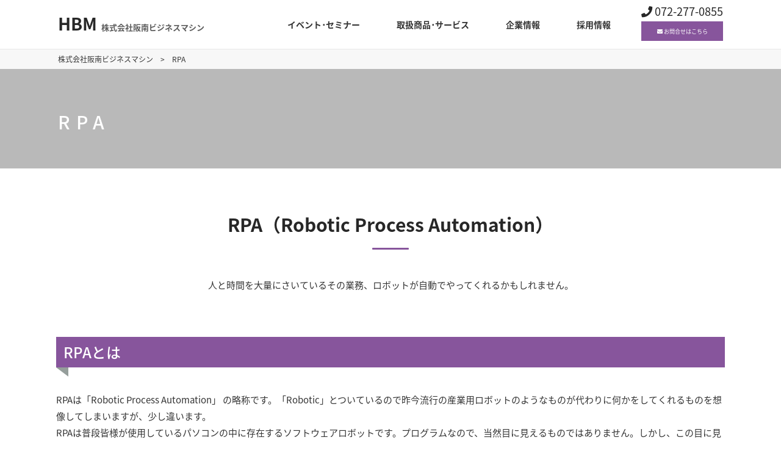

--- FILE ---
content_type: text/html; charset=UTF-8
request_url: https://hbm-web.co.jp/rpa/
body_size: 28854
content:
<!DOCTYPE html>
<html lang="jp">
  <head>

    <title>RPA | 株式会社阪南ビジネスマシン</title>
	<meta name="description" content="株式会社阪南ビジネスマシンは、大阪府南部を中心に各種クラウドソリューション、複合機、印刷機等ハードウェア販売・リース、デザイン＆プリント事業を展開しております。">
    <meta charset="utf-8">
    <meta http-equiv="X-UA-Compatible" content="IE=edge">
    <meta name="viewport" content="width=device-width, initial-scale=1"
    <!-- Bootstrap -->
    <link href="https://hbm-web.co.jp/wp/wp-content/themes/hbm2017/css/bootstrap.min.css" rel="stylesheet">
	<link rel="stylesheet" href="https://hbm-web.co.jp/wp/wp-content/themes/hbm2017/css/font-awesome.min.css">
	<link rel="stylesheet" href="https://hbm-web.co.jp/wp/wp-content/themes/hbm2017/css/animate.css">
	<link href="https://hbm-web.co.jp/wp/wp-content/themes/hbm2017/css/animate.min.css" rel="stylesheet">
	<link href="https://hbm-web.co.jp/wp/wp-content/themes/hbm2017/css/style.css" rel="stylesheet" />
    <link href="https://hbm-web.co.jp/wp/wp-content/themes/hbm2017/css/print.css" rel="stylesheet" media="print" />
    <link href="https://hbm-web.co.jp/wp/wp-content/themes/hbm2017/css/jquery.fit-sidebar.css" rel="stylesheet" />
	<link href="//netdna.bootstrapcdn.com/font-awesome/4.7.0/css/font-awesome.min.css" rel="stylesheet">
<script type="text/javascript">
    (function(c,l,a,r,i,t,y){
        c[a]=c[a]||function(){(c[a].q=c[a].q||[]).push(arguments)};
        t=l.createElement(r);t.async=1;t.src="https://www.clarity.ms/tag/"+i;
        y=l.getElementsByTagName(r)[0];y.parentNode.insertBefore(t,y);
    })(window, document, "clarity", "script", "fwdfzk5rcy");
</script>
<!-- Global site tag (gtag.js) - Google Analytics -->
<script async src="https://www.googletagmanager.com/gtag/js?id=UA-15344120-1"></script>
<script>
  window.dataLayer = window.dataLayer || [];
  function gtag(){dataLayer.push(arguments);}
  gtag('js', new Date());

  gtag('config', 'UA-15344120-1');
</script>
<!-- Google tag (gtag.js) -->
<script async src="https://www.googletagmanager.com/gtag/js?id=G-KFSCCT3L7E"></script>
<script>
  window.dataLayer = window.dataLayer || [];
  function gtag(){dataLayer.push(arguments);}
  gtag('js', new Date());

  gtag('config', 'G-KFSCCT3L7E');
</script>
<script type="text/javascript">
var $zoho=$zoho || {};$zoho.salesiq = $zoho.salesiq ||
{widgetcode:"7d95561719c399322187fbbf3a084a54468728dcdb57c77c3e69166718397e99", values:{},ready:function(){}};
var d=document;s=d.createElement("script");s.type="text/javascript";s.id="zsiqscript";s.defer=true;
s.src="https://salesiq.zoho.com/widget";t=d.getElementsByTagName("script")[0];t.parentNode.insertBefore(s,t);d.write("<div id='zsiqwidget'></div>");
</script>
<!-- SMP Tracking Tag Ver 3 -->
 <script type="text/javascript">
 <!--
(function(n){
 var w = window, d = document;
 w['ShanonCAMObject'] = n, w[n] = w[n] || function(){(w[n].q=w[n].q||[]).push(arguments)};
 w[n].date = 1*new Date();
 var e = d.createElement('script'), t = d.getElementsByTagName('script')[0];
 e.async = 1, e.type='text/javascript', e.charset='utf-8', e.src = 'https://tracker.smartseminar.jp/static/js/cam3.js' + "?_=" + w[n].date;
 t.parentNode.insertBefore(e,t);
 })('_cam');

 _cam('create', 'LniPhCbvdk-319');
 _cam('require', 'crossLinker');
 _cam('crossLinker:allLink', ['hbm.smktg.jp','hbm-web.co.jp','hsm-net.co.jp','it-system.co.jp']);
 _cam('send');
 //-->
 </script>
 <script src="https://ajax.googleapis.com/ajax/libs/jquery/3.2.1/jquery.min.js"></script>
	<script type="text/javascript">
$(document).ready(function(){
	$(".answer").hide();
    //クリックイベント
    $('.question').click(function(){
        //class="row"をスライドで表示/非表示する
        $(this).next('.answer').stop(true, true).slideToggle();
    });
});
</script>

<script type="text/javascript">
$(document).ready(function(){
	$(".tsuyomi").hide();
    //クリックイベント
    $('.riyuu').click(function(){
        //class="row"をスライドで表示/非表示する
        $(this).next('.tsuyomi').stop(true, true).slideToggle();
    });
});
</script>
	  <script src="https://kit.fontawesome.com/b9e72287fc.js" crossorigin="anonymous"></script>
 
<!-- All in One SEO Pack 2.6.1 by Michael Torbert of Semper Fi Web Design[47,73] -->
<link rel="canonical" href="https://hbm-web.co.jp/rpa/" />
			<script type="text/javascript" >
				window.ga=window.ga||function(){(ga.q=ga.q||[]).push(arguments)};ga.l=+new Date;
				ga('create', 'UA-15344120-1', 'auto');
				// Plugins
				
				ga('send', 'pageview');
			</script>
			<script async src="https://www.google-analytics.com/analytics.js"></script>
			<!-- /all in one seo pack -->
<link rel='dns-prefetch' href='//s.w.org' />
		<script type="text/javascript">
			window._wpemojiSettings = {"baseUrl":"https:\/\/s.w.org\/images\/core\/emoji\/2.3\/72x72\/","ext":".png","svgUrl":"https:\/\/s.w.org\/images\/core\/emoji\/2.3\/svg\/","svgExt":".svg","source":{"concatemoji":"https:\/\/hbm-web.co.jp\/wp\/wp-includes\/js\/wp-emoji-release.min.js?ver=4.8.25"}};
			!function(t,a,e){var r,i,n,o=a.createElement("canvas"),l=o.getContext&&o.getContext("2d");function c(t){var e=a.createElement("script");e.src=t,e.defer=e.type="text/javascript",a.getElementsByTagName("head")[0].appendChild(e)}for(n=Array("flag","emoji4"),e.supports={everything:!0,everythingExceptFlag:!0},i=0;i<n.length;i++)e.supports[n[i]]=function(t){var e,a=String.fromCharCode;if(!l||!l.fillText)return!1;switch(l.clearRect(0,0,o.width,o.height),l.textBaseline="top",l.font="600 32px Arial",t){case"flag":return(l.fillText(a(55356,56826,55356,56819),0,0),e=o.toDataURL(),l.clearRect(0,0,o.width,o.height),l.fillText(a(55356,56826,8203,55356,56819),0,0),e===o.toDataURL())?!1:(l.clearRect(0,0,o.width,o.height),l.fillText(a(55356,57332,56128,56423,56128,56418,56128,56421,56128,56430,56128,56423,56128,56447),0,0),e=o.toDataURL(),l.clearRect(0,0,o.width,o.height),l.fillText(a(55356,57332,8203,56128,56423,8203,56128,56418,8203,56128,56421,8203,56128,56430,8203,56128,56423,8203,56128,56447),0,0),e!==o.toDataURL());case"emoji4":return l.fillText(a(55358,56794,8205,9794,65039),0,0),e=o.toDataURL(),l.clearRect(0,0,o.width,o.height),l.fillText(a(55358,56794,8203,9794,65039),0,0),e!==o.toDataURL()}return!1}(n[i]),e.supports.everything=e.supports.everything&&e.supports[n[i]],"flag"!==n[i]&&(e.supports.everythingExceptFlag=e.supports.everythingExceptFlag&&e.supports[n[i]]);e.supports.everythingExceptFlag=e.supports.everythingExceptFlag&&!e.supports.flag,e.DOMReady=!1,e.readyCallback=function(){e.DOMReady=!0},e.supports.everything||(r=function(){e.readyCallback()},a.addEventListener?(a.addEventListener("DOMContentLoaded",r,!1),t.addEventListener("load",r,!1)):(t.attachEvent("onload",r),a.attachEvent("onreadystatechange",function(){"complete"===a.readyState&&e.readyCallback()})),(r=e.source||{}).concatemoji?c(r.concatemoji):r.wpemoji&&r.twemoji&&(c(r.twemoji),c(r.wpemoji)))}(window,document,window._wpemojiSettings);
		</script>
		<style type="text/css">
img.wp-smiley,
img.emoji {
	display: inline !important;
	border: none !important;
	box-shadow: none !important;
	height: 1em !important;
	width: 1em !important;
	margin: 0 .07em !important;
	vertical-align: -0.1em !important;
	background: none !important;
	padding: 0 !important;
}
</style>
<link rel='stylesheet' id='wpcfs-form-css'  href='https://hbm-web.co.jp/wp/wp-content/plugins/wp-custom-fields-search/templates/form.css?ver=4.8.25' type='text/css' media='all' />
<script type='text/javascript' src='https://hbm-web.co.jp/wp/wp-includes/js/jquery/jquery.js?ver=1.12.4'></script>
<script type='text/javascript' src='https://hbm-web.co.jp/wp/wp-includes/js/jquery/jquery-migrate.min.js?ver=1.4.1'></script>
<link rel='https://api.w.org/' href='https://hbm-web.co.jp/wp-json/' />
<link rel="EditURI" type="application/rsd+xml" title="RSD" href="https://hbm-web.co.jp/wp/xmlrpc.php?rsd" />
<link rel="wlwmanifest" type="application/wlwmanifest+xml" href="https://hbm-web.co.jp/wp/wp-includes/wlwmanifest.xml" /> 
<meta name="generator" content="WordPress 4.8.25" />
<link rel='shortlink' href='https://hbm-web.co.jp/?p=188' />
<link rel="alternate" type="application/json+oembed" href="https://hbm-web.co.jp/wp-json/oembed/1.0/embed?url=https%3A%2F%2Fhbm-web.co.jp%2Frpa%2F" />
<link rel="alternate" type="text/xml+oembed" href="https://hbm-web.co.jp/wp-json/oembed/1.0/embed?url=https%3A%2F%2Fhbm-web.co.jp%2Frpa%2F&#038;format=xml" />
		<style type="text/css">.recentcomments a{display:inline !important;padding:0 !important;margin:0 !important;}</style>
				<style type="text/css" id="wp-custom-css">
			/*
ここに独自の CSS を追加することができます。

詳しくは上のヘルプアイコンをクリックしてください。
*/
		</style>
	  </head>
  <body>
<div id="fb-root"></div>
<script>(function(d, s, id) {
  var js, fjs = d.getElementsByTagName(s)[0];
  if (d.getElementById(id)) return;
  js = d.createElement(s); js.id = id;
  js.src = "//connect.facebook.net/ja_JP/sdk.js#xfbml=1&version=v2.4&appId=○○○○○○○";
  fjs.parentNode.insertBefore(js, fjs);
}(document, 'script', 'facebook-jssdk'));</script>
<script>
  var timer = false;
  $(window).resize(function() {
      if (timer !== false) {
        clearTimeout(timer);
      }
      timer = setTimeout(function() {
        boxWidth=$('#pagePlugin').width();
        currentWidth=$('#pagePlugin .fb-page').attr('data-width');
        if(boxWidth != currentWidth){
          $('#pagePlugin .fb-page').attr('data-width', boxWidth);
          FB.XFBML.parse(document.getElementById('pagePlugin'));
        }
      }, 200);
  });
</script>
	<header id="header">
        <nav class="navbar navbar-default navbar-static-top" role="banner">
            <div class="container">
                <div class="navbar-header">
                    <button type="button" class="navbar-toggle" data-toggle="collapse" data-target=".navbar-collapse">
                        <span class="sr-only">Toggle navigation</span>
                        <span class="icon-bar"></span>
                        <span class="icon-bar"></span>
                        <span class="icon-bar"></span>
                    </button>
                   <div class="navbar-brand">
						<a href="https://hbm-web.co.jp/">
						<h1>HBM<span>株式会社阪南ビジネスマシン</span></h1>
						</a>
					</div>
                </div>
                <div class="navbar-collapse collapse">
 <div class="contact_us_header">
<p><i class="fa fa-phone" aria-hidden="true"></i>&nbsp;072-277-0855<br>
<a href="https://hbm.smktg.jp/public/application/add/82"><i class="fa fa-envelope" aria-hidden="true"></i>&nbsp;お問合せはこちら</a></p>
</div><!---contact_us--->
               		<div class="menu">
						<ul class="nav nav-tabs" role="tablist">
							<li role="presentation"><a href="https://hbm-web.co.jp/event">イベント･セミナー</a></li>
							<li role="presentation"><a href="https://hbm-web.co.jp/service">取扱商品･サービス</a></li>
							<li role="presentation"><a href="https://hbm-web.co.jp/company">企業情報</a></li>
							<li role="presentation"><a href="https://recruit.hbm-web.co.jp/" target="_blank">採用情報</a></li>						
						</ul>
					</div>

				</div>



        </div><!--/.container-->
        </nav><!--/nav-->
        </header><!--/header-->
<div id="pankuzu">
<div class="container">
<div class="breadcrumbs" vocab="http://schema.org/" typeof="BreadcrumbList">
<!-- Breadcrumb NavXT 6.4.0 -->
<span property="itemListElement" typeof="ListItem"><a property="item" typeof="WebPage" title="トップへ移動" href="https://hbm-web.co.jp" class="home"><span property="name">株式会社阪南ビジネスマシン</span></a><meta property="position" content="1"></span>　&gt;　<span property="itemListElement" typeof="ListItem"><span property="name">RPA</span><meta property="position" content="2"></span></div>
</div>
</div>

<div id="pagetitle">
<div class="container">
<h1>RPA</h1>
</div>
</div>
<p class="center"> </p>
<section class="section_white">
<div class="container">
<div class="text-center">
<h2>RPA（Robotic Process Automation）</h2>
<p class="p_50">人と時間を大量にさいているその業務、ロボットが自動でやってくれるかもしれません。</p>

</div>
<div class="row">
<div class="col-md-12">
</div>


<div class="col-md-12">
<h3>RPAとは</h3>
<p class="p_40">
RPAは「Robotic Process Automation」 の略称です。「Robotic」とついているので昨今流行の産業用ロボットのようなものが代わりに何かをしてくれるものを想像してしまいますが、少し違います。<br>
RPAは普段皆様が使用しているパソコンの中に存在するソフトウェアロボットです。プログラムなので、当然目に見えるものではありません。しかし、この目に見えないロボットが産業用ロボットのように皆様の業務を代わりにしてくれる時代が来ています。<br>
<br>
日々の事務作業をされている中で「これ、本当に手でやらないといけないの？」「パソコンなんだから自動的にやってくれる方法があるんじゃないの？」と感じる場面は多々あると思います。<br>
例えばエクセルで作成した見積書ひな形で順番に入力していけば自動で合計金額や粗利額を計算してくれる、これもプログラムで業務を自動化するひとつの手法です。<br>
しかし、エクセルで計算した結果を販売管理システムに流し込んで、さらにその結果を顧客管理システムに入力して、、、とシステムをまたぐ業務に関しては、プログラムによる自動化が難しく、どうしても人の手で行う必要がありました。<br>
<br>
この「異なるシステム（ソフトウェア）をまたいだ自動化」を簡単に行うことができる仕組みがRPAです。
</p>

<h3>どうやって自動化を実現するのか</h3>
<p class="p_40">
RPAは難しいプログラムミング言語を駆使して、異なるシステムを結び付けて自動化するわけではありません。皆様が日々行う「エクセルを開いて」⇒「ここからここまでコピーして」⇒「こっちのシステムを開いて」⇒「ここに貼り付けて」という、手で行っている作業をRPAに覚えさせて、繰り返させることで自動化を実現しています。<br>
エクセルのマクロ機能や以前流行ったマウス操作を覚えさせるフリーソフトのようなものを想像していただければイメージしやすいかと思います。<br>
RPAではこの人が手でやっている操作手順を難しいプログラム言語を使用せずに直感的に登録することができるので、少しの習熟で誰でも運用することができるようになります。
都度、高度な判断を要求される業務や、毎回違う操作を必要とする業務には不向きですが、毎日同じことを繰り返しているだけの業務があれば、それはRPAが自動やってくれる対象になるかもしれません。
</p>
<div class="col-md-8">
<h4>RPAが活躍できる業務例</h4>
<ul>
	<li>一定のルールに従って繰り返し行われる業務</li>
	<li>きちんと整理されたデータを扱う業務</li>
	<li>複数のシステム（ソフトウェア）を使う業務</li>
	<li>業務の流れが決まっている業務</li>
	<li>その業務の為に3人以上の人員をさいている業務</li>
	<li>人がすることで間違いが起こりやすい業務</li>
</ul>
</div>
<div class="col-md-4">
<p><img class="img-responsive" src="https://hbm-web.co.jp/wp/wp-content/themes/hbm2017/img/rpa_robo.jpg" /></p>
</div>
</div>
</div>
<hr />
<div class="p_50"> </div>
<div class="row">
<div class="col-md-12">
<h3>導入メリット</h3>
</div>
<div class="col-md-12">
<h4>1.人件費コストダウン</h4>
<p class="p_40">
RPAの導入コストは1人当り人件費の1/10～1/3と言われています。同じ業務に3人以上さいている業務がある場合、そこにRPAを導入すれば必要な人員を削減することができるので、大幅なコストダウンが期待できます。
</p>
<h4>2.業務の生産性アップ</h4>
<p class="p_40">
RPAはソフトウェアなので、業務時間や休日が決まっている人間と違い、24時間365日働いてくれますので、業務が止まることがありません。人間が行うよりも圧倒的に多量の業務をこなしてくれます。
</p>
<h4>3.ミス０</h4>
<p class="p_40">
人間が行うことでどうしても発生してしまう操作ミスもRPAでは発生しません。
</p>
<h4>4.高付加価値業務への人の集中</h4>
<p class="p_40">
ルーティン業務をRPAにまかせている間に、営業活動の時間や経営戦略を練る時間に集中することができます。
</p>
<h4>5.容易なリソースの増強・削減</h4>
<p class="p_40">
人員を増やしたり、削減したりすることはかなりのエネルギーを消費する業務です。RPAは追加・削減を容易に行うことができるので、業務状況に合わせた運用が可能です。
</p>
</div>
</div>
<hr />
<div class="p_50"> </div>
<div class="row">
<div class="col-md-12">
<h3>導入事例</h3>
</div>
<div class="col-md-12">
<h4>1.顧客登録を自動化</h4>
<p class="p_40">
営業担当からメールで受けた顧客情報を、複数システムに対して自動的に登録します。登録処理が完了したら、営業へメールを自動送付します。</p>


<h4>2.紙媒体の入力の自動化</h4>
<p class="p_40">複合機から伝票をスキャン、OCRと組み合わせることで入金伝票などの紙媒体をデータ変換し、システムへ自動入力することができます。</p>

<h4>3.商品受注から発送手配まですべてを自動化</h4>
<p class="p_40">受注→リスト作成→システム入力→発送手続きの流れをすべて自動入力できるように。作業時間が1/50になりました。</p>

<h4>4.目視で確認していた割引適用を自動化</h4>
<p class="p_40">顧客ごとに違う割引を目視で適用していた業務をRPAで自動化。業務時間・人員の削減とともに、目視により発生していたミスも０に。</p>

</div>
</div>
<hr />
<div class="p_50"> </div>
<div class="row">
<div class="col-md-12">
<h3>導入までの流れ</h3>
</div>

<div class="col-md-12">
<p class="komarigoto_bottom p_50"><a href="rpa_flow" target="_blank">RPA導入までの流れはこちら</a></p>
</div>




</div>
<hr />





<div class="row">
<div class="col-md-12">

<div class="box_bdr_grey">
<h4>取扱い商品一覧</h4>
<p><a href="https://jpn.nec.com/softwarerobotsolution/index.html" target="_blank" rel="noopener">NEC Software Robot Solution</a></p>
<p><a href="http://rpa.nihonsoft.co.jp/" target="_blank" rel="noopener">WinActor</a></p>
</div>
</div>
</div>

</div>
</section>
<div class="container">
<div class="row">
<div class="box_contact">
<p class="p_box_contact01">お気軽にお問い合わせください！</p>
<p class="p_box_contact02"><span class="bold">「最適な解決策は？」「費用はどのくらい？」</span>などのご相談も承っておりますので、気になることはお気軽にご相談ください。</p>
<div class="box_contact_inner clearfix">
<div class="col-md-6">
<div class="box_contactL">
<p class="p_box_contact03">お電話でのお問い合わせ</p>
<p class="p_box_contact_tell"><i class="fa fa-phone" aria-hidden="true"></i> 072-277-0855 <span class="small">（平日 9:00～17:00）</span></p>
</div>
</div><!--col-md-6-->
<div class="col-md-6">
<div class="box_contactR">
<p class="p_box_contact03">メールフォームでのお問い合わせ</p>
<p class="p_box_contact_mail"><a href="https://hbm.smktg.jp/public/application/add/82" target="_blank" ><i class="fa fa-envelope" aria-hidden="true"></i> お問い合わせ</a></p>
</div></div><!--col-md-6-->
</div>
</div><!--/box_contact-->
</div><!--/row-->
</div><!--/container-->

	<footer>
		<div class="container">
			<div class="col-md-3">			
				<div class="footer_navi">
					<h5>クラウドソリューション</h5>
					<ul>
<li><a href="https://hbm-web.co.jp/cloud/microsoft365/">Microsoft 365</a></li>
<li><a href="https://hbm-web.co.jp/cloud/teams/">Microsoft Teams</a></li>
<li><a href="https://hbm-web.co.jp/cloud/cloudfileshare">HBMクラウドファイル共有</a></li>
<li><a href="https://hbm-web.co.jp/cloud/kintone">サイボウズ kintone</a></li>
<li><a href="https://hbm-web.co.jp/cloud/azure/">Microsoft Azure</a></li>
<li><a href="https://hbm-web.co.jp/cloud/cybozu/">サイボウズ Office</a></li>
<li><a href="https://hbm-web.co.jp/cloud/%e3%82%b8%e3%83%a7%e3%83%96%e3%82%ab%e3%83%b3/">ジョブカン</a></li>
					</ul>
				</div> 				
			</div>
			
			<div class="col-md-3">			
				<div class="footer_navi">
					<h5>セキュリティシステム</h5>
					<ul>
<li><a href="https://hbm-web.co.jp/security/hikarishokubai">次世代光触媒コーティング</a></li>
<li><a href="https://hbm-web.co.jp/security/tempeye">サーマルカメラ TEMP-EYEシステム</a></li>
<li><a href="https://hbm-web.co.jp/security/itshield/">IT SHIELD</a></li>
<li><a href="https://hbm-web.co.jp/security/utm/">UTM</a></li>
<li><a href="https://hbm-web.co.jp/security/networkcamera/">ネットワークカメラ</a></li>
<li><a href="https://hbm-web.co.jp/security/vbss/">ウイルスバスタービジネスセキュリティサービス Provided By HBM</a></li>
					</ul>
				</div> 				
			</div>			
			
			<div class="col-md-3">				
				<div class="footer_navi">
					<h5>ネットワークインフラ</h5>
					<ul>
<li><a href="https://hbm-web.co.jp/desktopvpn">Packetix Desktop VPN</a></li>
<li><a href="https://hbm-web.co.jp/network/dosukoi/">どすこい光</a></li>
<li><a href="https://hbm-web.co.jp/network/phone/">ビジネスフォン工事</a></li>
<li><a href="https://hbm-web.co.jp/network/lan/">LANネットワーク工事</a></li>
<li><a href="https://hbm-web.co.jp/network/vpn/">インターネットVPN構築</a></li>
					</ul>
				</div> 				
			</div>
			
			<div class="col-md-3">		
				<div class="footer_navi">
					<h5>業種別システム</h5>
					<ul>
					<li><a href="https://hbm-web.co.jp/ca_industry/care">介護福祉</a></li>
					<li><a href="https://hbm-web.co.jp/ca_industry/industry">製造</a></li>
					<li><a href="https://hbm-web.co.jp/ca_industry/children">幼保・こども園</a></li>
					<li><a href="https://hbm-web.co.jp/ca_industry/government">自治体</a></li>
					</ul>
				</div> 				
			</div>
			<div class="clear_30"></div>
			<div class="col-md-3">			
				<div class="footer_navi">
					<h5>基幹業務システム</h5>
					<ul>
<li><a href="https://hbm-web.co.jp/kikan/hanbaikanri/">販売管理システム</a></li>
<li><a href="https://hbm-web.co.jp/kikan/kaikei/">会計・固定資産管理システム</a></li>
<li><a href="https://hbm-web.co.jp/kikan/kyuyo/">人事・給与システム</a></li>
<li><a href="https://hbm-web.co.jp/kikan/shugyo/">就業管理システム</a></li>
<li><a href="https://hbm-web.co.jp/kikan/roumutetuduki/">労務手続き効率化システム</a></li>
<li><a href="https://hbm-web.co.jp/kikan/ordermade">オーダーメイドシステム</a></li>
<li><a href="https://hbm-web.co.jp/kikan/infomart">BtoBプラットフォーム請求書</a></li>
					</ul>
				</div> 				
			</div>
			
			<div class="col-md-3">		
				<div class="footer_navi">
					<h5>ハードウェア</h5>
					<ul>
<li><a href="https://hbm-web.co.jp/hard/orphis/">高速カラープリンタ ORPHIS</a></li>
<li><a href="https://hbm-web.co.jp/hard/risograph/">デジタル印刷機　リソグラフ</a></li>
<li><a href="https://hbm-web.co.jp/hard/mfp/">複合機・コピー機</a></li>
<li><a href="https://hbm-web.co.jp/hard/pc/">パソコン・タブレット</a></li>
							
					</ul>
				</div> 				
			</div>			
			
			<div class="col-md-3">			
				<div class="footer_navi">
					<h5>デザイン＆プリントサービス</h5>
					<ul>
<li><a href="https://hbm-web.co.jp/yumesaki/meishi/">名刺・ショップカード印刷</a></li>
<li><a href="https://hbm-web.co.jp/yumesaki/futo/">封筒印刷</a></li>
<li><a href="https://hbm-web.co.jp/yumesaki/hagaki/">挨拶状・はがき印刷</a></li>
<li><a href="https://hbm-web.co.jp/yumesaki/tyohyo/">帳票印刷</a></li>
<li><a href="https://hbm-web.co.jp/yumesaki/ware_print/">ウェアプリント</a></li>
<li><a href="https://hbm-web.co.jp/yumesaki/novelty_print/">ノベルティ製作</a></li>
<li><a href="https://hbm-web.co.jp/yumesaki/stamp_print/">印鑑・スタンプ製作</a></li>
					</ul>
				</div> 				
			</div>
			
			<div class="col-md-3">			
				<div class="footer_navi">
					<h5>ホームページ作成</h5>
					<ul>
<li><a href="https://hbm-web.co.jp/web/web_concept/">はんなんのホームページ作成</a></li>
<li><a href="https://hbm-web.co.jp/web/netshop">ネットショップ（ＥＣサイト）の構築・運用</a></li>
					</ul>
				</div> 				
			</div>  
 			<div class="col-md-3">			
				<div class="footer_navi">
					<h5>RPA</h5>
					<ul>
<li><a href="https://hbm-web.co.jp/rpa">RPA（Robotic Process Automation）</a></li>
					</ul>
				</div> 				
			</div>       
         
           
               
        </div>
	</footer>
	
	<div class="sub-footer">
		<div class="container">
<div class="col-md-2">
			<p class="footer_link"><small><a href="https://hbm-web.co.jp/iso14001">環境方針</a></small></p>	
			</div>
			<div class="col-md-3">
				<p class="footer_link"><small><a href="https://hbm-web.co.jp/isms">情報セキュリティ基本方針</a></small></p>	
			</div>
			<div class="col-md-2">
				<p class="footer_link"><small><a href="https://hbm-web.co.jp/plivacy_policy">個人情報保護方針</a></small></p>	
			</div>
			<div class="col-md-2">
				<p class="footer_link"><small><a href="https://hbm-web.co.jp/plivacy_toriatsukai">個人情報に関する公表事項</a></small></p>	
			</div>
			<div class="clear_20 center"></div>
		
			<div class="social-icon">
				<div class="col-md-4">
					<ul class="social-network">
                    <li><a href="https://privacymark.jp" target="_blank" style="display: inline-block;" class="privacy-mark"><img src="https://hbm-web.co.jp/wp/wp-content/uploads/2025/11/privacy-mark.png" style="width:100px; aspect-ratio: 1/1;" class="img-responsive" alt=""/></a></li>
					<li><a href="http://www.smartoffice.jp/entrance.do" target="_blank" style="display: inline-block";><img src="https://hbm-web.co.jp/wp/wp-content/themes/hbm2017/img/top_bana_smart.jpg" class="img-responsive" alt=""/></a></li>
					</ul>
				</div>
			</div>
			
			<div class="col-md-4 col-md-offset-4">
				<p class="footer_adress">株式会社阪南ビジネスマシン<br>大阪府堺市中区深井北町3275番地</p>
				<div class="copyright">
					&copy; Hannan Business Machine Co., Ltd All Rights Reserved.
                    <div class="credits">                      
                    </div>
				</div>
			</div>						
		</div>				
	</div>
	
    <!-- jQuery (necessary for Bootstrap's JavaScript plugins) -->
    <script src="https://hbm-web.co.jp/wp/wp-content/themes/hbm2017/js/jquery.js"></script>		
    <!-- Include all compiled plugins (below), or include individual files as needed -->
    <script src="https://hbm-web.co.jp/wp/wp-content/themes/hbm2017/js/bootstrap.min.js"></script>	
	<script src="https://hbm-web.co.jp/wp/wp-content/themes/hbm2017/js/wow.min.js"></script>
	<script>wow = new WOW({}).init();</script>
    <script src="https://hbm-web.co.jp/wp/wp-content/themes/hbm2017/js/jquery.fit-sidebar.js"></script>
    <script type="text/javascript">
 $(function() {
     $('.side_nenga').fitSidebar({
         wrapper : '.container',
         responsiveWidth : 737
     });
 });
 </script>
    <script type='text/javascript' src='https://hbm-web.co.jp/wp/wp-includes/js/wp-embed.min.js?ver=4.8.25'></script>
</body>
</html>



--- FILE ---
content_type: text/css
request_url: https://hbm-web.co.jp/wp/wp-content/themes/hbm2017/css/style.css
body_size: 49703
content:
/* ==== Google font ==== */
@import url(https://fonts.googleapis.com/earlyaccess/notosansjapanese.css);
@import url(https://fonts.googleapis.com/css?family=Open+Sans:400,300,700,600);
@import url('font-awesome.css');
/* ==== overwrite bootstrap standard ==== */
@import url('animate.css');



body {
	line-height:1.6em;
	background-color:#fff;
	overflow-x:hidden;
	font-family:"Noto Sans Japanese","Hiragino Kaku Gothic Pro", "Meiryo";
}

hi,h2,h3,h4,h5,h6 {
	color:#272727;
	line-height:1.1em;
}

.gallery .text-center h2 {
	font-weight:550;
	font-size:24px;
	margin-bottom:60px;
}

h2{
position: relative;
display: inline-block;
font-size: 30px;
font-weight: bold;
margin-bottom: 70px;
}

@media (max-width: 480px) {
h2{
position: relative;
display: inline-block;
font-size: 22px;
font-weight: 500;
margin-bottom: 50px;
}
}



h2:before {
content: '';
position: absolute;
bottom: -25px;
display: inline-block;
width: 60px;
height: 3px;
left: 50%;
-moz-transform: translateX(-50%);
-webkit-transform: translateX(-50%);
-ms-transform: translateX(-50%);
transform: translateX(-50%);
background-color: #87559c;
border-radius: 2px;
}


h3{
position: relative;
padding: 0.5em;
background: #87559c;
color: white;
	margin-bottom: 40px;
}

h3::before {
position: absolute;
content: '';
top: 100%;
left: 0;
border: none;
border-bottom: solid 15px transparent;
border-right: solid 20px rgb(149, 158, 155);
}


.h3_cloud {
position: relative;
background: #f4f4f4;
padding: 8px 8px 8px 25px;
font-size: 18px;
font-weight: 600;
color: #474747;
border-radius: 10px;
margin-left: 20px;
margin-bottom: 20px;
}

.h3_cloud:before {
font-family: FontAwesome;
content: "\f0c2";
display: inline-block;
line-height: 40px;
position: absolute;
padding: 0em;
color: white;
background: #87559c;
font-weight: normal;
width: 40px;
text-align: center;
height: 40px;
line-height: 40px;
left: -1.35em;
top: 50%;
-moz-transform: translateY(-50%);
-webkit-transform: translateY(-50%);
-ms-transform: translateY(-50%);
transform: translateY(-50%);
border-radius: 50%;
box-shadow: 1px 1px 2px rgba(0, 0, 0, 0.29);
}

.h3_security:before {
font-family: FontAwesome;
content: "\f132";
display: inline-block;
line-height: 40px;
position: absolute;
padding: 0em;
color: white;
background: #87559c;
font-weight: normal;
width: 40px;
text-align: center;
height: 40px;
line-height: 40px;
left: -1.35em;
top: 50%;
-moz-transform: translateY(-50%);
-webkit-transform: translateY(-50%);
-ms-transform: translateY(-50%);
transform: translateY(-50%);
border-radius: 50%;
box-shadow: 1px 1px 2px rgba(0, 0, 0, 0.29);
}

.h3_network:before {
font-family: FontAwesome;
content: "\f0ac";
display: inline-block;
line-height: 40px;
position: absolute;
padding: 0em;
color: white;
background: #87559c;
font-weight: normal;
width: 40px;
text-align: center;
height: 40px;
line-height: 40px;
left: -1.35em;
top: 50%;
-moz-transform: translateY(-50%);
-webkit-transform: translateY(-50%);
-ms-transform: translateY(-50%);
transform: translateY(-50%);
border-radius: 50%;
box-shadow: 1px 1px 2px rgba(0, 0, 0, 0.29);
}

.h3_gyoshu:before {
font-family: FontAwesome;
content: "\f0ae";
display: inline-block;
line-height: 40px;
position: absolute;
padding: 0em;
color: white;
background: #87559c;
font-weight: normal;
width: 40px;
text-align: center;
height: 40px;
line-height: 40px;
left: -1.35em;
top: 50%;
-moz-transform: translateY(-50%);
-webkit-transform: translateY(-50%);
-ms-transform: translateY(-50%);
transform: translateY(-50%);
border-radius: 50%;
box-shadow: 1px 1px 2px rgba(0, 0, 0, 0.29);
}

.h3_gyomu:before {
font-family: FontAwesome;
content: "\f201";
display: inline-block;
line-height: 40px;
position: absolute;
padding: 0em;
color: white;
background: #87559c;
font-weight: normal;
width: 40px;
text-align: center;
height: 40px;
line-height: 40px;
left: -1.35em;
top: 50%;
-moz-transform: translateY(-50%);
-webkit-transform: translateY(-50%);
-ms-transform: translateY(-50%);
transform: translateY(-50%);
border-radius: 50%;
box-shadow: 1px 1px 2px rgba(0, 0, 0, 0.29);
}

.h3_hard:before {
font-family: FontAwesome;
content: "\f02f";
display: inline-block;
line-height: 40px;
position: absolute;
padding: 0em;
color: white;
background: #87559c;
font-weight: normal;
width: 40px;
text-align: center;
height: 40px;
line-height: 40px;
left: -1.35em;
top: 50%;
-moz-transform: translateY(-50%);
-webkit-transform: translateY(-50%);
-ms-transform: translateY(-50%);
transform: translateY(-50%);
border-radius: 50%;
box-shadow: 1px 1px 2px rgba(0, 0, 0, 0.29);
}

.h3_print:before {
font-family: FontAwesome;
content: "\f0f6";
display: inline-block;
line-height: 40px;
position: absolute;
padding: 0em;
color: white;
background: #87559c;
font-weight: normal;
width: 40px;
text-align: center;
height: 40px;
line-height: 40px;
left: -1.35em;
top: 50%;
-moz-transform: translateY(-50%);
-webkit-transform: translateY(-50%);
-ms-transform: translateY(-50%);
transform: translateY(-50%);
border-radius: 50%;
box-shadow: 1px 1px 2px rgba(0, 0, 0, 0.29);
}

.h3_web:before {
font-family: FontAwesome;
content: "\f108";
display: inline-block;
line-height: 40px;
position: absolute;
padding: 0em;
color: white;
background: #87559c;
font-weight: normal;
width: 40px;
text-align: center;
height: 40px;
line-height: 40px;
left: -1.35em;
top: 50%;
-moz-transform: translateY(-50%);
-webkit-transform: translateY(-50%);
-ms-transform: translateY(-50%);
transform: translateY(-50%);
border-radius: 50%;
box-shadow: 1px 1px 2px rgba(0, 0, 0, 0.29);
}

h3 span{
font-size: 15px;
font-weight: 400;
color: #474747;
}
	
.h3_keyword{
position: relative;
display: inline-block;
margin:0 0 20px 0;
padding: 0 2.5em;
text-align: center !important;
background-color:transparent;
width:100%;
}
.h3_keyword:before, .h3_keyword:after{
content: '';
position: absolute;
top: 45%;
display: inline-block;
width: 38%;
height: 5px;
background-color: #87559c;
box-shadow:none;
transform:none !important;
border-radius:0 !important;
}
.h3_keyword:before {left:0;}
.h3_keyword:after {right: 0;}

@media (max-width: 767px) {
h3{
position: relative;
padding: 0.6em;
background: #87559c;
color: white;
font-size: 130%;
margin-bottom: 40px;
}

h3::before {
position: absolute;
content: '';
top: 100%;
left: 0;
border: none;
border-bottom: solid 15px transparent;
border-right: solid 20px rgb(149, 158, 155);
}
}

h4 {
     position: relative;
     padding-bottom: 0.5em;
     border-bottom: 4px solid #DDD;
	 font-weight: 600;
}
 
h4::after {
     position: absolute;
     content: " ";
     border-bottom: solid 4px #87559c;
     bottom: -4px;
     width:10%;
     display: block;
}


.h4_service {
	color: #87559c;
	font-weight: 600;
	position: relative;
    padding-bottom: 0.5em;
    border-bottom: 4px solid #DDD;
	margin-bottom:15px;
}

 
.h4_service::after {
     position: absolute;
     content: " ";
     border-bottom: solid 4px #87559c;
     bottom: -4px;
     width:10%;
     display: block;
}



h5{
	font-weight: 600;
}



p {
	color: #353535;
	font-size:15px;
}



.btn_service {
    border-radius: 0;
    background-color: #87559c;
    border-color: #fff;
    font-size: 13px;
    display: block;
    color: aliceblue;
    padding: 5px 15px 5px 15px;
    margin-bottom: 15px;
    text-align: center;
    border-radius:15px;
}

.btn_service:hover {
	background-color:#FFF574;
	border-color:#A853C8;
	color:#272727;	
}

.btn_entry {
	border-radius:0;
	background-color: #57A035;
	border-color:#fff;
	font-size:17px;
	font-weight: bold;
	color: #FFFFFF;
	padding: 20px 40px 20px 40px;
	margin-bottom: 10px;
}

.btn_entry:hover {
	background-color:#FFF574;
	border-color:#A853C8;
	color:#272727;	
}

.guidance_btn {
	display: flex;
	margin: 50px 0;
}
.guidance_btn2 {
	display: flex;
	margin: 50px 0;
}

.btn-common{
	border-radius: 5px;
color: #333;
margin-bottom: 5px;
padding:20px 30px;}
.btn-common:hover{
	background-color:#555;
color: #fff;}

.photo_center{
	margin: auto;
}

/*===========================
  Menu and Navigation
============================ */
.navbar-brand {
  float: left;
  height: 50px;
  padding: 15px 15px;
  font-size: 18px;
  line-height: 20px;
}

.navbar-brand h1 {
	margin-top:9px;

	float: left;	
	font-size: 28px;	
	color:#272727;	
	text-transform:uppercase;
	font-weight:600;
}

.navbar-brand h1 span{
	margin-left: 7px;
	padding-top:5px;
	font-size: 13px;	
	color: #5C5C5C;	
	text-transform:uppercase;
	font-weight:600;
}

@media (max-width: 767px) {
  .navbar-brand {
    padding: 0 0 0 15px;
  }
}

.menu {
	font-size:12px;
	float:right;
	font-weight:600;
}

.navbar-collapse {
  padding-right: 15px;
  padding-left: 15px;
  overflow-x: visible;
  -webkit-overflow-scrolling: touch;
  border-top: 0px solid transparent;
  -webkit-box-shadow: inset 0 1px 0 rgba(255, 255, 255, .1);
          box-shadow: inset 0 1px 0 rgba(255, 255, 255, .1);
}
.navbar-collapse.in {
  overflow-y: auto;
}

.menu ul.nav-tabs li {
	color:#333333;	
}

.nav-tabs {
	border-bottom: 0;
}
.nav-tabs > li {
	float: left;
	margin-bottom: 0;
}

.nav-tabs > li > a {	
	border-radius:0;
	color:#333333;
	padding:30px;
	font-size: 14px;
}

.nav-tabs > li > a:hover {
	color:#ffffff;
	background:#87559c;	
}

.nav-tabs > li a.active {
	color:#ffffff;
	background:#87559c;
	border-left: 1px solid #fff;
	border-right: 1px solid #fff;
}


.navbar-default {
	background-color: #ffffff;
}

/*===========================
  slider
============================ */
.slider {
	position: relative;	
	margin-top:-20px;
}

.slider img {
    width: 100%;
}

#carousel-slider {
  position: relative;
}

#carousel-slider .carousel-indicators {
  bottom: -40px;
}

#carousel-slider .carousel-indicators li {
  border: 1px solid #ffbd20;
}

#carousel-slider a i {
	border-radius:50%;
	font-size: 30px;
	height: 50px;
	padding: 10px;
	position: absolute;
	top: 50%;
	width: 50px;
	color:#65AAF0;
	background:#87559c;
	color:#fff;
}

#carousel-slider a i:hover {
	background:#65AAF0;
	color:#fff;
	border: 1px solid #65AAF0;
}

#carousel-slider 
.carousel-control {
	/*width:inherit;*/
	display:none;
}

#carousel-slider .carousel-control.left i {
	left:50px;
	top: calc(50% - 50px);
}

#carousel-slider .carousel-control.right i {
	right: 50px;
	top: calc(50% - 50px);
}

.carousel-caption {
	position: absolute;
	right: 15%;
	top: calc(50% - 150px);
	font-size:40px;
	left: 15%;
	z-index: 10;
	padding-bottom: 0px;
	color: #fff;
	text-align: center;
}

.carousel-caption  h2 {
	font-size:60px;
	color: #fff;
}

.carousel-caption  h2 span {
	font-size:60px;
	color: #fff;
}

.carousel-caption  p {
	font-size:28px;
	margin-top:30px;
	margin-bottom:20px;
	color:#fff;
	padding:10px;
	background:#87559c;
	line-height: 110%;
}

@media (max-width: 767px) {
    .carousel-caption  {
      font-size: 18px;
    }
    .carousel-caption h2, .carousel-caption  h2 span, .carousel-caption  p {
    	font-size:18px;
    }
}

@media (max-width: 480px) {
    .carousel-caption {
		top: calc(50% - 100px);
	}
	.carousel-caption  h2{
		margin-bottom:15px !important;
	}
}

.carousel-inner .form-inline .form-group button[type="livedemo"]{
	padding:20px 60px;
	font-size:20px;
	background:#65AAF0;
	color:#fff;
	border-radius:0;
	border-color:#fff;
	text-transform:uppercase;
}

.carousel-inner .form-inline .form-group button[type="livedemo"]:hover {
	color:#272727;
	opacity: 0.8;
	-webkit-transition: color 300ms, background-color 300ms;
  -moz-transition: color 300ms, background-color 300ms;
  -o-transition:  color 300ms, background-color 300ms;
  transition:  color 300ms, background-color 300ms;
}

.carousel-inner .form-inline .form-group button[type="getnow"]{
	padding:20px 60px;
	font-size:20px;
	background:#fff;
	color:#272727;
	border-radius:0;
	text-transform:uppercase;
	border: 1px solid #fff;
}

.carousel-inner .form-inline .form-group button[type="getnow"]:hover {
	color:#fff;
	border-color:#fff;
	background:#65AAF0;
	-webkit-transition: color 300ms, background-color 300ms;
  -moz-transition: color 300ms, background-color 300ms;
  -o-transition:  color 300ms, background-color 300ms;
  transition:  color 300ms, background-color 300ms;
}

.form-inline {
	margin-top:50px;	
}




/*===========================
  services
============================ */

.services {
	padding:80px 0 80px 0;
}

.services .service-title{
	font-size: 18px;
	font-weight: 600;
	
}

.service-text{
	font-size: 15px;
}

.services i {
	margin-top:20px;
	margin-bottom:10px;
	font-size:50px;
	color:#ddd;
}

.services h3 {
	margin-bottom:20px;
	font-size: 16px;
	font-weight: 600;
	letter-spacing: 1px;
 }



/*---------------*/
/***** Marley *****/
/*---------------*/

figure.effect-marley figcaption {
	text-align: right;
}

figure.effect-marley h4,
figure.effect-marley p {
	position: absolute;
	right: 30px;
	left: 30px;
	padding: 10px 0;
}


figure.effect-marley p {
	bottom: 30px;
	color:#fff;
	line-height: 1.5;
	-webkit-transform: translate3d(0,100%,0);
	transform: translate3d(0,100%,0);
}

figure.effect-marley h4 {
	top: 30px;
	color:#fff;
	-webkit-transition: -webkit-transform 0.35s;
	transition: transform 0.35s;
	-webkit-transform: translate3d(0,20px,0);
	transform: translate3d(0,20px,0);
}

figure.effect-marley:hover h4 {
	-webkit-transform: translate3d(0,0,0);
	transform: translate3d(0,0,0);
}

figure.effect-marley h4::after {
	position: absolute;
	top: 100%;
	left: 0;
	width: 100%;
	height: 4px;
	background: #fff;
	content: '';
	-webkit-transform: translate3d(0,40px,0);
	transform: translate3d(0,40px,0);
}

figure.effect-marley h4::after,
figure.effect-marley p {
	opacity: 0;
	-webkit-transition: opacity 0.35s, -webkit-transform 0.35s;
	transition: opacity 0.35s, transform 0.35s;
}

figure.effect-marley:hover h4::after,
figure.effect-marley:hover p {
	opacity: 1;
	-webkit-transform: translate3d(0,0,0);
	transform: translate3d(0,0,0);
}


.action {
  overflow: visible;
  padding: 0px;
  width: 100;
  background: #f2f2f2;
  position: relative;
}
.action .left-text {
  padding: 70px 0;
  padding-right: 60px;
  width: 50%;
}
.action .left-text h4 {
  font-size: 24px;
  font-weight: 600;
  letter-spacing: 1px;
}
.action .left-text p {
  padding-top: 20px;
}
.action .left-text em {
  font-size: 16px;
  color: #aaa;
  font-weight: 300;
  font-style: normal;
}
.action .right-image {
  position: absolute;
  top: 0;
  right: 0;
  width: 50%;
  height: 100%;
  background-size: cover;
  background-position: 0 0;
  background-repeat: no-repeat;
  background-image: url(../img/7.jpg);
}

/* --- Map --- */
.map{
	position:relative;
	margin-top:-20px;
	margin-bottom:40px;
}

/* google map */
#google-map{
	position:relative;
    height: 400px;
}

.contact-page{
  padding-top: 0;
  background:#fff;
  margin-bottom:30px;
}


.contact-page p {	
	margin-bottom:30px;
}

.contact-page .contact-form 
.form-group label {
  color: #4E4E4E;
  font-size: 16px;
  font-weight: 300;
}

.form-group .form-control {
  padding: 7px 12px;
  border-color:#f2f2f2;
  box-shadow: none;
  border-radius:0;
}

textarea#message{
   resize: none;
   padding: 10px;
   border-radius:0;
}

.contact-page .contact-wrap {
  margin-top: 20px;
}

.validation {
    color: red;
    display:none;
    margin: 0 0 20px;
    font-weight:400;
    font-size:13px;
}

#sendmessage {
    color: green;
    border:1px solid green;
    display:none;
    text-align:center;
    padding:15px;
    font-weight:600;
    margin-bottom:15px;
}

#errormessage {
    color: red;
    display:none;
    border:1px solid red;
    text-align:center;
    padding:15px;
    font-weight:600;
    margin-bottom:15px;
}

#sendmessage.show, #errormessage.show, .show {
	display:block;
}

/*===========================
  Footer
============================ */
footer {
	padding:50px;
	background:#87559c;
}

footer p {
	color:#fff;
}

footer p a{
	color:#fff;
}

footer h4 {
	margin-bottom:30px;
	text-shadow:none;
	font-weight:550;
	color:#272727;
}

footer .btn-gamp a {
	font-size: 12px;
	letter-spacing: 3px;
	color: #fff;
	width: 180px;
	height: 60px;
	text-align: center;
	display: inline-block;
	line-height: 45px;
	margin-right:170px;
	margin-top:20px;
	background:#272727;
	border: 1px solid #fff;
	border-radius:0px;
}

footer .btn-gamp a:hover {
	background:#fff;
	color:#272727;
	opacity: 0.8;
	transition: all 0.5s;
}

footer .btn-gamp input {
	font-size: 12px;
	letter-spacing: 3px;
	color: #272727;	
	width: 180px;
	height: 60px;
	text-align: center;
	display: inline-block;
	line-height: 56px;
	border-radius:0px;
	border: 1px solid #fff;
}

.footer_navi a{
	color: #FFFFFF;
}
.footer_navi a:hover{
	color: #FFFFFF;
	text-decoration: underline;
}

.contact-info {
	color:#fff;
}

.contact-info ul {
	list-style:none;
	padding-left: 0;
}

.contact-info ul li i {
	margin-bottom:20px;
}

.widget {
  padding-left: 0;
}

ul.sidebar-gallery {
  list-style: none;
  padding: 0;
  margin: 0;
 
}

.sidebar-gallery li {
  display: inline-block;
  margin: 0 10px 10px 0;
   border-radius:0px;
}

.sidebar-gallery li a {
  display: inline-block;
}

ul.social-network {
	list-style:none;
	margin-top:20px;	
	padding:10px;
	transition: all 0.3s ease-in-out;
  -moz-transition: all 0.3s ease-in-out;
  -webkit-transition: all 0.3s ease-in-out;
  -o-transition: all 0.3s ease-in-out;
}
.sub-footer  {
	background:#272727;
	padding:30px;
}

ul.social-network li {
	display:inline;
	margin: 0 50px;	
	font-size:25px;	
	margin-left:-10px;
}

ul.social-network li a {
	color:#d0d0d0;	
}
.social-network li:hover .fa-twitter {
  color: #00abf0;
}
.social-network li:hover .fa-facebook {
  color: #39579a;
}
.social-network li:hover .fa-google-plus {
  color: #eb8984;
}
.social-network li:hover .fa-pinterest {
  color: #c9171e; 
}
.social-network li:hover .fa-linkedin {
  color: #0077b5; 
}
.social-network li:hover .fa-youtube-play {
  color: #C84941; 
}
.social-network li:hover .fa-dribbble {
  color: #EA4C89 ; 
}
.social-network li:hover .fa-pinterest-square {
  color: #EA4B49; 
}

.copyright {
	margin-top:30px;
    text-align: right;
	font-size:10px;
}

.copyright a {
	color:#fff;
	font-weight:600;
	text-shadow:none;
} 

/* ----------------------------------------
 *   ヘッダお問合せ
 * ---------------------------------------- */ 
.contact_us{
	border:double #79D1B0 5px;
	border-radius:20px;
	padding:10px 40px;
	display:inline-block;
	margin:10px;}
.contact_us h3,.contact_us_sp h3{
	float: left;
    margin-right: 40px;
    padding: 20px 40px 20px 0px;
    border-right: dotted 1px #E87FA7;
	color:#E87FA7;
	font-weight:bold;}
.contact_us p,.contact_us_header p,.contact_us_sp p{
	display:block;
	float:right;
	color:#272727;
	font-size:130%;
	text-align:center;
}
.contact_us a,.contact_us_header a,.contact_us_sp a{
	background:#87559c;
	color:#fff;
	padding:5px 0 5px 0;
	margin-top:5px;
	font-size:50%;
	font-weight: normal;
	display: block;
}
.contact_us_header{
	float:right;
	padding-top:8px;
	margin-left: 20px;
}
.contact_us_sp{	padding:10px 40px;
	display:inline-block;
	margin:10px;}
	
@media all and (min-width: 768px) {
.contact_us_sp{display:none;}
}
@media all and (max-width: 767px) {
.contact_us_header{display:none;}
.contact_us,.contact_us_sp{padding:10px;}
.contact_us h3,.contact_us_sp h3{padding: 10px;font-size:140%;margin-right:15px;}
}

@media all and (max-width:414px) {
.contact_us h3,.contact_us_sp h3{font-size:120%;}
}

/* ----------------------------------------
 *   TOPメンテナンス
 * ---------------------------------------- */ 
.top_mentenance_box{
	background-color: #ECECEC
}

.top_mentenance_box_catch{
	font-size: 20px;
	font-weight: 600;
}

.top_mentenance_text{
	padding: 40px 40px 20px 40px;
	background-color: #ECECEC
}

.top_mentenance_text p{
	line-height: 200%;

}

.top_mentenance_text p em{
	font-size: 120%;
	margin-bottom: 20px;
}

/* ----------------------------------------
 *   footer
 * ---------------------------------------- */
.footer_adress{
	color: aliceblue;
	text-align: right;
}

.footer_navi h5{
	color: aliceblue;
	font-weight: bold;
}

.footer_navi ul li{
	list-style: none;
	margin-left: -40px;
}


/* ----------------------------------------
 *   p関係
 * ---------------------------------------- */

.p_60{ margin-bottom:60px; line-height:180%; }
.p_50font{ margin-bottom:50px; line-height:180%; font-size:16px;}
.p_50{ margin-bottom:50px; line-height:180%; }
.p_40{ margin-bottom:40px; line-height:180%; }
.p_30{ margin-bottom:30px; line-height:180%; }
.p_20font{ margin-bottom:20px; line-height:180%; font-size:16px;}
.p_20{ margin-bottom:20px; line-height:180%; }
.p_20_narrow{ margin-bottom:20px; line-height:150%; }
.p_30_narrow{ margin-bottom:20px; line-height:150%;min-height: 50px; }
.p_40_narrow{ margin-bottom:40px; line-height:150%; }
.p_50_narrow{ margin-bottom:50px; line-height:150%; }
.p_10{ margin-bottom:10px; }
.p_05{ margin-bottom:5px; line-height:180%; }
.p_00{ margin-bottom:00px; line-height:180%; }

.p_60_center{ margin-bottom:60px; line-height:180%; text-align:center; }
.p_50_center{ margin-bottom:50px; line-height:180%; text-align:center; }
.p_40_center{ margin-bottom:40px; line-height:180%; text-align:center; }
.p_30_center{ margin-bottom:30px; line-height:180%; text-align:center; }
.p_20_center{ margin-bottom:20px; line-height:180%; text-align:center; }
.p_10_center{ margin-bottom:10px; line-height:180%; text-align:center; }
.center{ line-height:180%; text-align:center; }

.clear_60{ clear:both; line-height:180%; margin-bottom:60px; }
.clear_50{ clear:both; line-height:180%; margin-bottom:50px; }
.clear_40{ clear:both; line-height:180%; margin-bottom:40px; }
.clear_30{ clear:both; line-height:180%; margin-bottom:30px; }
.clear_20{ clear:both; line-height:180%; margin-bottom:20px; }
.clear_10{ clear:both; line-height:180%; margin-bottom:10px; }
.clear{ clear:both; }


.bold{ font-weight:bold; }
.bold_red{ font-weight:bold; color:#F00; }
.red{ color:#F00; }

.p_40_right{ margin-bottom:40px; line-height:180%; text-align:right; }
.p_10_right{ margin-bottom:10px; line-height:180%; text-align:right; }

.clear_right{ clear:both; text-align:right; }

 /*=================================================================
	総合sociel
==================================================================*/

#sogo_social {
    background-image: url(../img/slider/sogo_sociel.jpg);
    padding: 0;
}

#sogo_social .overlay {
    background: url("../img/slide_bg.png") repeat scroll 0 0 transparent;
    padding: 50px 0 60px;
}

#sogo_social h2{
	font-size:36px;
	font-weight:bold;
text-shadow:
0 0 25px #393939,
0 0 20px #393939,
0 0 0.40px #393939;
}

#sogo_social .social_p{
	font-size:18px;
text-shadow:
0 0 25px #393939,
0 0 20px #393939,
0 0 0.40px #393939;
margin-bottom:20px;
}

.parallax {
    background-attachment: fixed;
    background-position: center top;
    background-repeat: no-repeat;
    background-size: cover;
}

.parallax {
        background-position: centet tip !important;
    }

.sociel_h2{
	color: aliceblue;
	font-size: 45px;
	font-weight: 600;
	padding-top: 30px;
	margin-bottom: 80px;
}

@media (max-width: 767px) {
.sociel_h2{
	color: aliceblue;
	font-size: 24px;
	margin-bottom: 18px;
}

.social_p{
	font-size: 14px;
	color: aliceblue;
	line-height: 180%;
}
}

.social_p{
	color: aliceblue;
	line-height: 180%;
}

 /*=================================================================
	TOPNEWS
==================================================================*/
#box_topnews{
	padding:0px 15px 5px 15px;
	overflow:hidden;
	margin-bottom:20px;
	background:#FFFFFF;
	border-bottom: 5px solid rgba(255,255,255,0.3);
}

#box_topnews dl{
	border-bottom:#A6A6A6 1px solid;
	margin:0;
	padding:0;
	width:100%;
}

#box_topnews dt{
	color: #2E2E2E;
	font-weight:normal;
	float:left;
	clear:both;
	margin:0;
	padding:10px 0 ;
	width:20%;
}

.topnews_title{
	margin:0;
	padding:10px 0;
	color: #2E2E2E;
	width:80%;
	float:left;
}

.box_topnews_inner {
	max-height:500px;
	margin-bottom:10px;
	overflow:auto;
}

@media (max-width: 479px) {
	#box_topnews dt{
		width:100%;
		float:none;
		padding:10px 0 0 0;
	}
	
}

/* ----------------------------------------
 *   TOPブログ
 * ---------------------------------------- */
#box_blog dt{
	float: left;
	margin-right: 10px;
	padding: 10px 0 10px 0;
	color: #2E2E2E;
}
#box_blog dd{
	margin-right: 10px;
	padding: 10px 0 0 0;
	color: #2E2E2E;
	margin-left: 70px;}

 
/* ----------------------------------------
 *   ページタイトル
 * ---------------------------------------- */
#pagetitle{
	background-color: #B9B9B9;
}

#pagetitle h1 {
    padding: 50px 0;
    font-size: 30px;
    /* font-weight: 400; */
    font-family: "Noto Sans Japanese","Hiragino Kaku Gothic Pro", "Meiryo";
    letter-spacing: 1.0rem;
    color: #FFFFFF;
}

/* ----------------------------------------
 *   会社概要
 * ---------------------------------------- */
.table_aboutus{
	width: 100%;
}

.table_aboutus tr th{
	color: #1E1E1E;
	padding: 20px 0 20px 0;
	border-bottom:  #D0D0D0 1px solid;
}

.table_aboutus tr td{
	color: #1E1E1E;
	padding: 20px 0 20px 0;
	border-bottom:  #D0D0D0 1px solid;
}

.ggmap {
position: relative;
padding-bottom: 56.25%;
padding-top: 30px;
height: 0;
overflow: hidden;
}
 
.ggmap iframe,
.ggmap object,
.ggmap embed {
position: absolute;
top: 0;
left: 0;
width: 100%;
height: 100%;
}

.youtube {
  position: relative;
  width: 100%;
  padding-top: 56.25%;
}
.youtube iframe {
  position: absolute;
  top: 0;
  right: 0;
  width: 100% !important;
  height: 100% !important;
}


/* ----------------------------------------
 *   社長あいさつ
 * ---------------------------------------- */
.p_president{
	line-height: 250%;
	font-size: 15px;
}

/* ----------------------------------------
 *   パンくず
 * ---------------------------------------- */
#pankuzu{
	margin-top: -20px;
	background-color: #f7f7f7;
	padding: 5px 0 5px 0px;
	font-size: 12px;
	color:#333;
}

#pankuzu p{
	color:#333;
	font-size: 12px;
}

#pankuzu a{
	color:#333;
	font-size: 12px;
}

#pankuzu a:link{ color:#333; text-decoration:none; }
#pankuzu a:visited{ color:#333; text-decoration:none; }
#pankuzu a:active{ color:#333; }
#pankuzu a:hover{color:#FFFFFF; text-decoration:underline; }



/* ----------------------------------------
 *   セクション
 * ---------------------------------------- */
.section_white{
	padding: 40px 15px;
}

.section_gray{
	padding: 40px 15px;
	background-color:#F6F6F6;
}



/*=========================================
	オフィス365
==========================================*/

.features {
}

.owl-controls {
  bottom: -45px;
  margin-top: 10px;
  position: relative;
  text-align: center;
}

.owl-controls .owl-page {
  display: inline-block;
}

.owl-controls .owl-page span {
  border: 1px solid #C7CED3;
  border-radius: 20px;
  display: block;
  height: 8px;
  margin: 5px 4px;
  width: 8px;
}

.owl-controls .owl-page.active span {
  background: #062033;
  border: 0;
}

.service-item{
	height:230px !important;	
}
.service-icon {
  font-size: 18px;
  border: 1px solid #87559c;
  border-radius: 100%;
  color: #87559c;
  float: left;
  text-align:center;
  padding: 20px 5px;
  width:80px;
  height:80px;
}

.service-desc {
  margin-left: 100px;
  position: relative;
  top: 5px;
}

.service-desc h4 {
  color: #062033;
  font-size: 22px;
  font-weight: 600;
  margin-bottom: 25px;
}

.office365_price h4{
	font-size: 28px;
	
}

.office365_user{
	background-color: #87559C;
	margin-bottom: 10px;
	border-radius: 5px;
}

.office365_user .office365_1user{
	color: aliceblue;
	padding: 10px 10px 0px 15px;
}

.office365_user .office365_1user_price{
	color: aliceblue;
	font-weight: bold;
	font-size: 32px;
	text-align: right;
	padding: 0px 10px 10px 10px;
	

}



@media (max-width: 767px) {
	.office365_user .office365_1user_price{
	font-size: 1.8em;
	}
}
	





.office365_user .office365_1user_price span{
	color: aliceblue;
	font-weight: normal;
	font-size: 18px;
	text-align: right;
}

/*=========================================
	オルフィス
==========================================*/
.tyushaku{
	font-size: 11px;
}

/* ----------------------------------------
 *   介護福祉
 * ---------------------------------------- */
.table_honobono{
	margin-bottom: 50px;
}

.table_honobono tr td{
	color: #1E1E1E;
	padding: 10px;
	border: #B5B5B5 1px solid;
}

/* ----------------------------------------
 *   イベント一覧
 * ---------------------------------------- */
.s-tbl {
	border-collapse: collapse;
	width: 100%;
}
.s-tbl th, .s-tbl td {
	color: #2F2F2F;
	padding: 15px;
}
.s-tbl tr:nth-child(even) {
	background: #eee;
}

.s-tbl_image{
	width: 100px;
}

.s-tbl_image img {
	width:200px;
	height:auto;
}
@media (max-width: 767px) {
	.s-tbl_image img {
	width:100px;
	}
}

/* ----------------------------------------
 *   きりん
 * ---------------------------------------- */
.box_bdr_grey{
	border:  #ADADAD 1px solid;
	padding: 15px;
	margin-bottom: 50px;
}

ul li{
	color: #363636;
}

/* ----------------------------------------
 *   ウェアプリント
 * ---------------------------------------- */
.dl_qa dt{
	color: #2F2F2F;
	margin-bottom: 10px;
	font-size: 16px;
}

.dl_qa dd{
	color: #2F2F2F;
	margin-bottom: 30px
}

.yumesaki_ryokinhyo{
	width: 100%;
}
.yumesaki_ryokinhyo th{
	background-color: #E7E7E7;
	padding: 15px;
	color: #232323;
}
.yumesaki_ryokinhyo td{
	padding: 15px;
	color: #232323;
	text-align: center;
}

.box_company{
	border: #AAAAAA 1px solid;
}

.box_company p{
	padding: 10px;
}

/* ----------------------------------------
 *   どすこい光
 * ---------------------------------------- */
 
 .komarigoto a,.komarigoto_bottom a {
	 display:table-cell;
	 padding:10px;
	 vertical-align:middle;
	 background-color:#FFF;
	 color:#87559c;
	 font-weight:bold;
	 border:2px solid #87559c;
	 border-radius:4px;
	 font-size:16px;
	 width:100%;
	 height:120px;
	 background-image: url(../img/click.png);
	 background-repeat:no-repeat;
	 background-position:right bottom;
 }
 .komarigoto a:hover,.komarigoto_bottom a:hover {
	 background-color:#F5DCF9;
 }
 
 .komarigoto_bottom {
	 margin-left:auto;
	 margin-right:auto;
	 display:block;
	 width:320px;
 }
 
 .question p{
	color: #2F2F2F;
	margin-bottom: 10px;
	font-size: 16px;
	font-weight:700;
}

.answer {
	margin:0 0 30px 15px;
}

.answer p{
	color: #2F2F2F;
	margin:0;
	padding:15px;
	background-color:#FFF;
}

.bt_hikari a{
	display:block;
	padding:5px;
	border:1px solid #ccc;
	border-radius:4px;
	width:220px;
	text-align:center;
}

.bt_hikari a:before{
  font-family: FontAwesome;
  content: "\f0a9";
  color: #87559c; /*アイコン色*/
  margin-right: 5px;
}

.tell {
	font-size:20px;
	font-weight:bold;
	color:#333399;
}

.qanda,.qanda02 {
	padding:1px 10px;
	border:1px solid #87559c;
	border-radius:4px;
	font-size:14px;
	color:#87559c;
	background-color:#FFFFFF;
}
.qanda:before,.qanda02:before{
  font-family: FontAwesome;
  content: "\f0a9";
  color: #87559c; /*アイコン色*/
  margin-right: 5px;
}

.tsuyomi {
	padding:0 0 5px 0;
	margin:0 0 10px 0;
}

@media (max-width: 767px) {
	.qanda {
		display:block;
		margin:5px 0 0 50%;
		width:40%;
		max-width:140px;
		text-align:center;
	}
	.qanda02 {
		display:block;
		margin:5px 0 0 50%;
		width:50%;
		max-width:200px;
		text-align:center;
	}
}

 

/*=================================================================
	Portfolio
==================================================================*/

.project-wrapper {
    margin: 0;
    padding: 0;
    list-style: none;
    text-align: center;
}

.project-wrapper li {
    display: inline-block;
}

.portfolio-item {
    cursor: pointer;
    margin: 0 1% 1% 0;
    overflow: hidden;
    position: relative;
    width: 23%;
}

figcaption.mask {
    background-color: rgba(54, 55, 50, 0.79);
    bottom: -126px;
    color: #fff;
    padding: 15px;
    position: absolute;
    width: 100%;
    text-align: left;
    
    -webkit-transition: all 0.4s ease 0s;
       -moz-transition: all 0.4s ease 0s;
        -ms-transition: all 0.4s ease 0s;
         -o-transition: all 0.4s ease 0s;
            transition: all 0.4s ease 0s;
}

.portfolio-item:hover figcaption.mask {
    bottom: 0;
}

figcaption.mask p {
    margin: 0;
    color: #fff;
	font-size: 17px;
}



ul.external {
    list-style: outside none none;
    margin: 0;
    padding: 0;
    position: absolute;
    right: 0;
    top: -47px;
    
    -webkit-transition: all 0.4s ease 0s;
       -moz-transition: all 0.4s ease 0s;
        -ms-transition: all 0.4s ease 0s;
         -o-transition: all 0.4s ease 0s;
            transition: all 0.4s ease 0s;
}

ul.external li {
    display: inline-block;
}

ul.external li a {
    background-color: rgba(255, 255, 255, 0.9);
    color: #818181;
    display: block;
    padding: 10px 18px 13px;
    
    -webkit-transition: all 0.5s ease 0s;
       -moz-transition: all 0.5s ease 0s;
        -ms-transition: all 0.5s ease 0s;
         -o-transition: all 0.5s ease 0s;
            transition: all 0.5s ease 0s;
}

ul.external li a:hover {
    background-color: #A853C8;
    color: #fff;
}

.portfolio-item:hover ul.external {
    top: 0;
}

.fancybox-skin {
    border-radius: 0;
}

.fancybox-title.fancybox-title-inside-wrap {
    padding: 15px;
}

.fancybox-title h3 {
    margin: 0 0 15px;
}

.fancybox-title p {
    color: #818181;
    font-size: 16px;
    line-height: 22px;
}

.fancybox-title-inside-wrap {
    padding-top: 0;
}


.fb_iframe_widget,
.fb_iframe_widget span,
.fb_iframe_widget iframe[style]{
    width: 100% !important;
}

/*=================================================================
	新着情報
==================================================================*/
.news_side_archibe li{
	margin-left: -20px;
	margin-bottom: 5px;
	
}

a:hover img
{ opacity:0.6; filter: alpha(opacity=60); -ms-filter: "alpha( opacity=60 )"; background: #fff; }

.event_gaiyo{width: 100%; margin-bottom: 50px;}
.event_gaiyo th{background-color: #E7E7E7; padding: 15px; color: #232323;}
.event_gaiyo td{padding: 15px; color: #232323; background-color: #FFFFFF;}

.event_narrow{width: 100%; margin-bottom: 50px;}
.event_narrow th{background-color: #E7E7E7; padding: 8px; color: #232323;}
.event_narrow td{padding: 8px; color: #232323;}

.event_seminartime{width: 100%; margin-bottom: 5px;}
.event_seminartime th{background-color: #E7E7E7; padding: 8px; color: #232323;}
.event_seminartime td{padding: 8px; color: #232323; background-color: #FFFFFF;}

.event_naiyo_list li{list-style:disc; margin-left: -20px; line-height: 120%; margin-bottom: 5px; font-size: 14px;}

.seminar_contents{
	background-color: #FFFFFF;
	padding: 10px;
	border: #D5D5D5 1px solid;
	margin-bottom: 20px;
}

.row-eq-height {
    display: flex;
    flex-wrap: wrap;
}

/* ----------------------------------------
 *   お問合せなど
 * ---------------------------------------- */
  dl#table dl,dt,dd {
	margin: 0;
	padding: 0;
	  color: #353535;
}

dl#table{
	background: #e0e0e0;
	border-bottom: 1px solid #A3A3A3;
	width: 100%;
	font-size:70%;
}
dl#table_company{
	border-bottom: 1px solid #A3A3A3;
	font-size:90%;
	padding:0;
	margin-left:30px;
	margin-right:30px;
}

dl#table dt,dd,
dl#table_company dt,dd {
	padding: 10px;
}

dl#table dt{
	border-top: 1px solid #A3A3A3;
	clear: left;
	float: left;
	width: 100px;
	text-align:center;
}
dl#table_company dt.w_100px{
	border-top: 1px solid #A3A3A3;
	clear: left;
	float: left;
	font-weight:normal;
	width: 150px;
	text-align:left;
}
dl#table_company dt.w_none{
	border-top: 1px solid #A3A3A3;
	font-weight:normal;
	text-align:left;
}
dl#table dd,
dl#table_company dd{
	border-top: 1px solid #A3A3A3;
	margin-left: 150px;
	text-align:left;
	background:#fff;
	line-height:1.5em;
}
  
.table{
	background:#E0E0E0;
}  
.table dt{
	 float:left;
 	 clear:both;
	 display: inline-table;
	 width:20%;
	 height:auto;
	padding:5px;
	border-top:solid 1px #fff;
	font-weight:normal;
}
.table dd{
	padding:5px 10px;
	border-top:solid 1px #A3A3A3;
	 width:80%;
	 margin-left:20%;
	background:#fff;
}

  @media only screen and (max-width: 767px) {
 .table dt,.table dd{
	 float:none;
	 width:100%;
	 margin-left:0;
}
  }

.table_border{
	font-size:70%;
}
.table_border dt{
	 margin:0px;
	 float:none;
	padding:3px;
	text-align:center;
	background:#E0E0E0;
	font-weight:bold;
	border-top:dotted 1px #A3A3A3;
}
.table_border dd{
	 float:none;
	 margin:0px;
	padding:3px;
	text-align:center;
}
.table_border-l{
	font-size:80%;
}
.table_border-l dt{
	 margin:0px;
	 float:none;
	padding:7px;
	text-align:center;
	background:#E0E0E0;
	font-weight:bold;
	border-top:dotted 1px #A3A3A3;
}
.table_border-l dd{
	 float:none;
	 margin:0px;
	padding:7px;
	text-align:center;
}

.form_company{width: 90%;}
.form_section{width: 90%;}
.form_name{width: 90%;}
.form_zipcode{width: 50%;}
.form_add01{width: 90%;}
.form_add02{width: 90%;}
.form_email{width: 60%;}

.formField-textarea{
	width: 100%;
}

.list_service:before{
  font-family: FontAwesome;
  content: "\f0a9";
  color: #87559c; /*アイコン色*/
  margin-right: 5px;
}

.ol_policy li{
	color: #333333;
	margin-left: -22px;
	margin-bottom: 20px;
}

.footer_link a{
	color: #FFFFFF;
}

.pagePlugin{
	width: 100%;
}

.ul_seminar{
	margin-bottom: 40px;
}

.ul_seminar li{
	font-size: 120%;
	margin-bottom: 15px;
}


@media (max-width: 767px) {
	.btn_entry {
	border-radius:0;
	background-color: #87559c;
	border-color:#fff;
	font-size:16px;
	font-weight: bold;
	color: #FFFFFF;
	padding: 15px 30px 15px 30px;
	margin-bottom: 10px;
}

.btn_entry:hover {
	background-color:#FFF574;
	border-color:#A853C8;
	color:#272727;	
}
}

/*=================================================================
	solution
==================================================================*/
.box_solution{
	border: #979797 1px solid;
	padding: 10px;
	overflow: auto;
	margin-bottom: 10px;
}

.box_solution .list_service{
	font-size: 16px;
	font-weight: bold;
}

.box_solution .list_service a:hover{
	text-decoration: underline;
}

.solution_services .col-md-6{position:relative;min-height:1px;padding-right:5px;padding-left:5px}
.box_solution .col-md-4{position:relative;min-height:1px;padding-right:5px;padding-left:5px}
.box_solution .col-md-8{position:relative;min-height:1px;padding-right:5px;padding-left:5px}


/*=================================================================
	お問い合わせBOX
==================================================================*/
.box_contact{
	border: #FFB427 1px solid;
	background-color:#fff7df;
	padding:0;
	margin-bottom: 50px;
}
.p_box_contact01 {
	padding:10px 20px;
	color:#F99C02;
	background-color:#feebb9;
	font-size:18px;
	font-weight:bold;
}
.p_box_contact02 {
	text-align:center;
	padding:10px 20px;
}
.p_box_contact03 {
	color:#F99C02;
	font-size:16px;
	font-weight:bold;
}
.box_contact_inner {
	margin:0 30px 30px 30px;
	padding:20px;
	background:#FFF;
}
.box_contact .col-md-6 {
	margin:0;
	padding:0;
}
.box_contactL {
}
.box_contactR {
	border-left:1px solid #FFB427;
	padding:0 0 0 20px;
}
.p_box_contact_tell {
	font-size:34px;
	font-weight:bold;
	text-align:center;
	padding:15px 0 0 0;
}
.p_box_contact_tell span.small {
	font-size:14px;
	font-weight:normal;
}
.p_box_contact_mail a {
	width:55%;
	margin:0 auto;
	padding:15px 0;
	text-align:center;
	background-color:#6FAD2E;
	color:#FFF;
	display:block;
	border-radius:6px;
	font-size:20px;
	font-weight:bold;
}
.p_box_contact_mail a:hover {
	color:#000;
	background-color:#F8FF00;
}
@media (max-width: 767px) {
	.p_box_contact01 {
		padding:10px 15px;
		font-size:16px;
	}
	.p_box_contact02 {
		text-align:left;
		padding:10px 15px;
	}
	.box_contact_inner {
		margin:0 15px 15px 15px;
		padding:15px;
	}
	.box_contact .col-md-6 {
		margin:0;
		padding:0;
	}
	.box_contactR {
		border-left:none;
		padding:0;
	}
	.p_box_contact_tell {
		font-size:24px;
		font-weight:bold;
		text-align:center;
		padding:0 0 15px 0;
	}
	.p_box_contact_tell span.small {
		font-size:14px;
		font-weight:normal;
		display:block;
	}
	.p_box_contact_mail a {
		width:100%;
		margin:0 auto;
		padding:15px 0;
		text-align:center;
		background-color:#6FAD2E;
		color:#FFF;
		display:block;
		border-radius:6px;
		font-size:16px;
		font-weight:bold;
	}
	
}
	
.box_manseki{
	border: #DF9192 1px solid;
	background-color: #FFE2E3;
	padding: 20px;
	text-align: center;
	margin-bottom: 20px;
}

.box_manseki p{
	color: #C51B1E;
	font-size: 18px;
	font-weight: bold;
	padding: 0;
}

.box_kadaikaiketsu{
	/*border: #ccecff 1px solid;*/
	padding: 0;
	overflow: auto;
	margin-bottom: 40px;
}

.kadai {
	border-top:10px solid #ccecff;
	border-left:10px solid #ccecff;
	border-right:10px solid #ccecff;
	border-bottom: #ccecff 1px dotted;
	padding:15px 15px 30px 15px;
}
.kaiketsu {
	border-bottom:10px solid #ffff99;
	border-left:10px solid #ffff99;
	border-right:10px solid #ffff99;
	padding:30px 15px 15px 15px;
}

.box_point{
	padding: 10px;
	border: #B5B5B5 1px solid;
	overflow: auto;
}

.h3_point{
	background:url(../img/point_ill.jpg);
	background-repeat: no-repeat;
	font-size: 20px;
	font-weight: 600;
	padding: 23px 0 10px 70px;
	color: #87559c;
	border-bottom: #B3B3B3 1px solid;
	
}


/* ----------------------------------------
 *   PDF
 * ---------------------------------------- */
.pdf_40{
	background-image:url(../img/pdf.jpg);
	background-repeat:no-repeat;
	padding:5px 0px 3px 37px;
	margin-bottom:40px;
	font-size:110%;
}

.pdf_20{
	background-image:url(../img/pdf.jpg);
	background-repeat:no-repeat;
	padding:5px 0px 3px 37px;
	margin-bottom:20px;
	font-size:110%;
}

.pdf_10{
	background-image:url(../img/pdf.jpg);
	background-repeat:no-repeat;
	padding:5px 0px 3px 37px;
	margin-bottom:10px;
	font-size:110%;
}



.video{
  position:relative;
  width:100%;
  padding-top:56.25%;
}
.video iframe{
  position:absolute;
  top:0;
  right:0;
  width:100%;
  height:100%;
}

/* ----------------------------------------
 *   取扱製品・サービス
 * ---------------------------------------- */
 .box_osusume {
	 border:1px solid #eee;
	 padding: 15px;
 }
 
  .box_osusume_seihinmei {
	 font-weight:bold;
	 font-size: 120%;
 }
 
 .box_keyword {
	background-color:#f4f4f4;
	padding:20px 0
}
 
 
/*キーワードから探す　カテゴリボタン */
.ul_category {
	width:100%;
	display:flex;
	flex-wrap: wrap;
	margin-bottom:20px;
	list-style:none;
	padding:0;
}
.cat-item {
	width:19%;
	margin:0.5%;
	display:flex;
}
.cat-item a {
	border:1px solid #87559c;
	border-right:2px solid #87559c;
	border-bottom:2px solid #87559c;
	padding:5px;
	text-align:center;
	border-radius:4px;
	display:block;
	width:100%;
	height:100%;
}
.cat-item a:hover {
	background-color:#87559c;
	color:#fff;
}


.btn-keyword{
	border-radius: 5px;
	color: #333;
	margin-bottom: 5px;
	padding:20px 30px;
	border:2px solid #ffcc00;
	border-left:20px solid #ffcc00;
	background-color:#fff;
	}
.btn-keyword:hover{
	background-color:#fdfae9;
	color: #333;}
@media (max-width: 767px) {
	.cat-item {
		width:24%;
	}
	.bt_category {
		width:32%;
		margin:0.5%;
		display:flex;
	}
}
@media (max-width: 480px) {
	.bt_category {
		width:49%;
		margin:0.5%;
		display:flex;
	}
}

/*一覧から探す*/
.box_service_wrap {
	display:flex;
	flex-wrap:wrap;
}
.box_service {
	border-right:3px solid #f4f4f4;
	border-bottom:3px solid #f4f4f4;
	padding:10px;
	margin:0 5px 10px 5px;
	margin-bottom:10px;
	width:23.5%;
}

.side_service {
	margin-right:15px;
	padding:10px;
	background-color:#f4f4f4;
}

.side_service h4 {
	font-size:16px;
}
.side_service ul li {
	font-size:13px;
}
@media (max-width: 767px) {
	.side_service {
		display:none;
	}
	.box_service {
		width:45%;
	}
}


/*シングルページ戻るボタン*/

.bt_back a {
	display:block;
	border:1px solid #87559c;
	padding:5px 10px;
	font-size:15px;
	color:#87559c;
	margin:-20px auto 100px auto;
	text-align:center;
	width:250px;
}
.bt_back a i {
	font-size:15px;
	color:#87559c;
	margin:0;
	}
.bt_back a:hover {
	color:#fff;
	border:1px solid #87559c;
	background-color:#87559c;
}
.bt_back a:hover i{
	color:#fff;
}
/* ----------------------------------------
 *   スタッフブログ
 * ---------------------------------------- */
.bloglistbox {
	margin:10px 0 20px 0;
	padding-bottom:20px;
	border-bottom:1px solid #eee;
}
.bt_more a {
	display:inline-block;
	border:1px solid #87559c;
	padding:2px 10px;
	font-size:13px;
	color:#87559c;
	float:right;
}
.bt_more a:hover {
	color:#999;
	border:1px solid #999;
}
/*カレンダー*/
#wp-calendar {
	width:100%;
	border-collapse:collapse;
	color:#333;
}
#wp-calendar thead th,#wp-calendar tbody td {
	border:1px solid #ccc;
	text-align:center;
}
#wp-calendar thead th {
	background-color:#f2f2f2;
}
#wp-calendar caption {
	text-align:center;
}
#wp-calendar #today {
	font-weight:bold;
	background-color:#f2f2f2;
}

.marc_blog {
	font-size:10px;
	display:inline-block;
	border:1px solid #999;
	color:#999;
	padding:2px 10px;
	line-height:1.4;
}

/* ----------------------------------------
 *   年賀状
 * ---------------------------------------- */
 .nenga_nagare {
	 color:#333;
 }
 .nenga_main {
	 width:70%;
	 float:left;
	 margin:0;
	 padding:0 15px;
	 color:#333;
 }
 .nenga_side {
	 width:30%;
	 float:right;
	 margin:0;
	 padding:0 15px;
 }
 .side_nenga {
	 padding-bottom:30px;
 }
 .font20 {
	 font-size:20px;
 }
 .font14 {
	 font-siza:14px;
 }
 .bt_nengaprice a {
	 font-size:24px;
	 padding:15px 20px;
	 display:block;
	 text-align:center;
	 color:#87559c;
	 border:1px solid #87559c;
	 margin:0 auto 40px auto;
	 border-radius:6px;
	 width:250px;
	 text-decoration:none;
	 
 }
 .bt_nengaprice a:hover {
	 background-color:#87559c;
	 color:#FFF;
 }
 .h4_nenga {
	 color:#333;
	 font-weight:bold;
	 padding:10px 20px;
	 text-align:center;
	 border:2px solid #cfb135;
	 box-shadow:5px 4px 0 #cfb135;
	 width:100%;
	 margin:0 0 20px 0;
 }
 
 /*申し込みフォーム*/
 .nenga_form {
	 width:100%;
	 border-collapse:collapse;
	 color:#333;
	 margin-bottom:20px;
 }
 .nenga_form th {
	 padding:10px;
	 border:1px solid #ccc;
	 border-bottom:none;
	 background-color:#f2f2f2;
	 
 }
 .nenga_form td {
	 padding:10px;
	 border:1px solid #ccc;
	 border-top:none;
 }
 
 .side_nenga .btn_nenga {
	 color:#333;
 }
 .side_nenga .btn_nenga:hover {
	 color:#f90;
 }
 
 @media (max-width: 767px) {
	.nenga_main {
	 width:100%;
	 float:none;
	 margin:0;
	 padding:0 15px;
 }
 
 .nenga_side {
	 width:100%;
	 float:none;
	 margin:0;
	 padding:0 15px;
	 }
}

/* ----------------------------------------
 *  Azure
 * ---------------------------------------- */ 
.p_azure_service {
	text-align:center;
	padding:20px;
	margin:0 auto 20px auto;
	font-size:24px;
	font-weight:bold;
	background-color:#000066;
	color:#fff;
}
@media (max-width: 767px) {
	.p_azure_service {
		font-size:20px;
	}
}

.ichiran_seihinmei{
 line-height: 120%;
}
	
.ichiran_side_archibe li{
line-height: 110%;
 margin-left: -15px;
 margin-bottom: 10px;
}
	
/* ----------------------------------------
 * トップスライド
 * ---------------------------------------- */
 .slide01 {
	 margin-top:-20px;
 }
 .slide01 ul {
	 list-style-type:none;
	 margin:0 auto;
	 padding:0;
 }
 .slide01 ul li img {
	 margin:0 auto;
	 width:100%;
 }
 .slide01 ul li a:hover img {
	  opacity:1.0; filter: alpha(opacity=100); -ms-filter: "alpha( opacity=100 )"; background: #fff; }
	 
 /* ----------------------------------------
 * トップキャンペーン特集
 * ---------------------------------------- */
 .topev_wrap {
	 display:flex;
	 flex-wrap: wrap;	 
 }
 .box_topev {
	 margin:0 5px 20px 5px;
	 padding:0;
	 border:1px solid #eee;
	 width:24%;
 }
 .box_topev a:hover p {
	 color:#999;
 }
 .box_topev p.p_ev {
	 margin:0;
	 padding:10px 10px 5px 10px;
	 line-height:1.4;
 }
 .box_topev p.p_evday {
	 margin:0;
	 padding:5px 10px 10px 10px;
	 line-height:1.4;
	 font-size: 95%;
 }
 
@media (max-width: 767px) {
	.box_topev {
		 width:31%;
	 }
}
@media (max-width: 479px) {
	.box_topev {
		 width:47%;
	 }
}
	
/*404 エラーページ*/
.txt_404 {
	font-size:80px;
	color:#999;
	text-align:center;
	margin:100px auto;
	font-weight:bold;
	line-height:1.4;
}
@media (max-width: 767px) {
	.txt_404 {
		font-size:50px;
		margin:50px auto;
	 }
}
@media (max-width: 479px) {
	.txt_404 {
		font-size:30px;
		margin:30px auto;
	 }
}
	
.thumb{
 text-align:center;
 }

.thumb img{
 width:auto;
 height:auto;
 max-width:100%;
 max-height:100%;
 }
	
	
.bg_grey{
	background:#FEFFF4;
	padding: 20px 0 10px 0; 
}

.bg_white{
	background: #FFFEFF;
	padding: 20px 0 10px 0; 
}


ul.cp_list {
	padding:0.5em;
	list-style-type:none;
}
ul.cp_list li {
	position:relative;
	padding: 0em 0.3em 0.3em 1.3em;
	font-size: 20px;
	font-weight: bold;
	margin-bottom: 10px;
}
ul.cp_list li:after,ul.cp_list li:before {
	position:absolute;
	content:'';
	display:block;
	background: #FFC107;
	top: 0.43em;
	left: 0.5em;
	height: 11px;
	width: 4px;
	border-radius: 10px;
	transform: rotate(45deg);
}
ul.cp_list li:before {
	top: 0.6em;
	left: 0.2em;
	height:8px;
	transform:rotate(-45deg);
}


.box_kadai{
	border: #CDCDCD 1px solid;
	padding: 15px;
  border-radius: 15px 15px 15px 15px;
}
.kadai_text{
	font-size: 16px;
	font-weight: bold;
}

.box_purple{
	background-color: #87559C;
	margin-bottom: 10px;
	border-radius: 5px;
}

.box_purple p{
	color: #FFFFFF;
	font-weight: bolder;
	font-size: 20px;
	padding: 12px;
}

.telework_title{
	background-color: #87559C;
	text-align: center;
	color: #FFFFFF;
	font-weight: bolder;
	font-size: 20px;
	padding: 12px;
}

.box_joseikin{
	border:  #888888 3px solid;
	padding: 30px;
	margin-bottom: 50px;
}

.joseikin_caption{
	font-weight: bolder;
	font-size: 20px;
	line-height: 130%;
	margin-bottom: 40px;
	
}

.link_bottom a{
	background-color: #87559C;
	text-align: center;
	color: #FFFFFF;
	font-size: 16px;
	padding: 15px;	
}

.box_red{
	border: #DF9192 3px solid;
	background-color: #FFFCDF;
	padding: 20px;
	margin-bottom: 20px;
}



--- FILE ---
content_type: text/plain
request_url: https://www.google-analytics.com/j/collect?v=1&_v=j102&a=425683844&t=pageview&_s=1&dl=https%3A%2F%2Fhbm-web.co.jp%2Frpa%2F&ul=en-us%40posix&dt=RPA%20%7C%20%E6%A0%AA%E5%BC%8F%E4%BC%9A%E7%A4%BE%E9%98%AA%E5%8D%97%E3%83%93%E3%82%B8%E3%83%8D%E3%82%B9%E3%83%9E%E3%82%B7%E3%83%B3&sr=1280x720&vp=1280x720&_u=IEBAAEABAAAAACAAI~&jid=1750337653&gjid=1332519036&cid=411279322.1769608478&tid=UA-15344120-1&_gid=1137338215.1769608478&_r=1&_slc=1&z=639412444
body_size: -449
content:
2,cG-0T8NV735KB

--- FILE ---
content_type: text/javascript
request_url: https://tracker.shanon-services.com/tracker/create_new_id?_ct=1769608478771&_camc=LniPhCbvdk-319
body_size: 124
content:
ShanonCAMGlobal = {
    newVID: 'euGFIfhdGIDE',
    newSID: 'KGFifHDgide-12',
    secureFlag: '0',
    useNewServer: '1'
};
